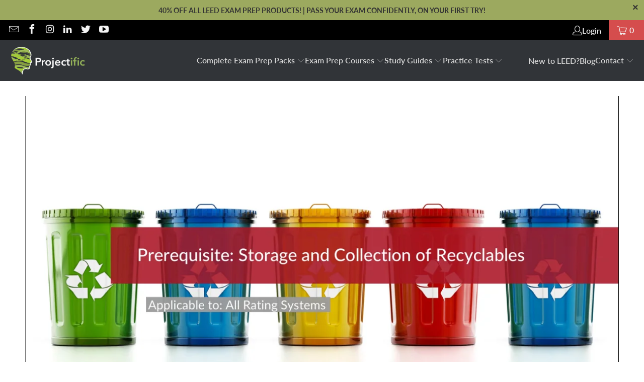

--- FILE ---
content_type: text/html; charset=UTF-8
request_url: https://player.vimeo.com/video/261695366
body_size: 6939
content:
<!DOCTYPE html>
<html lang="en">
<head>
  <meta charset="utf-8">
  <meta name="viewport" content="width=device-width,initial-scale=1,user-scalable=yes">
  
  <link rel="canonical" href="https://player.vimeo.com/video/261695366">
  <meta name="googlebot" content="noindex,indexifembedded">
  
  
  <title>AP In-One Sitting Module 10.9 on Vimeo</title>
  <style>
      body, html, .player, .fallback {
          overflow: hidden;
          width: 100%;
          height: 100%;
          margin: 0;
          padding: 0;
      }
      .fallback {
          
              background-color: transparent;
          
      }
      .player.loading { opacity: 0; }
      .fallback iframe {
          position: fixed;
          left: 0;
          top: 0;
          width: 100%;
          height: 100%;
      }
  </style>
  <link rel="modulepreload" href="https://f.vimeocdn.com/p/4.46.25/js/player.module.js" crossorigin="anonymous">
  <link rel="modulepreload" href="https://f.vimeocdn.com/p/4.46.25/js/vendor.module.js" crossorigin="anonymous">
  <link rel="preload" href="https://f.vimeocdn.com/p/4.46.25/css/player.css" as="style">
</head>

<body>


<div class="vp-placeholder">
    <style>
        .vp-placeholder,
        .vp-placeholder-thumb,
        .vp-placeholder-thumb::before,
        .vp-placeholder-thumb::after {
            position: absolute;
            top: 0;
            bottom: 0;
            left: 0;
            right: 0;
        }
        .vp-placeholder {
            visibility: hidden;
            width: 100%;
            max-height: 100%;
            height: calc(1080 / 1920 * 100vw);
            max-width: calc(1920 / 1080 * 100vh);
            margin: auto;
        }
        .vp-placeholder-carousel {
            display: none;
            background-color: #000;
            position: absolute;
            left: 0;
            right: 0;
            bottom: -60px;
            height: 60px;
        }
    </style>

    

    
        <style>
            .vp-placeholder-thumb {
                overflow: hidden;
                width: 100%;
                max-height: 100%;
                margin: auto;
            }
            .vp-placeholder-thumb::before,
            .vp-placeholder-thumb::after {
                content: "";
                display: block;
                filter: blur(7px);
                margin: 0;
                background: url(https://i.vimeocdn.com/video/825158037-704d7e0510d06cd0cc4763b7a8ef80de4f13c4dd10b7d7af2f2527e895ea58ec-d?mw=80&q=85) 50% 50% / contain no-repeat;
            }
            .vp-placeholder-thumb::before {
                 
                margin: -30px;
            }
        </style>
    

    <div class="vp-placeholder-thumb"></div>
    <div class="vp-placeholder-carousel"></div>
    <script>function placeholderInit(t,h,d,s,n,o){var i=t.querySelector(".vp-placeholder"),v=t.querySelector(".vp-placeholder-thumb");if(h){var p=function(){try{return window.self!==window.top}catch(a){return!0}}(),w=200,y=415,r=60;if(!p&&window.innerWidth>=w&&window.innerWidth<y){i.style.bottom=r+"px",i.style.maxHeight="calc(100vh - "+r+"px)",i.style.maxWidth="calc("+n+" / "+o+" * (100vh - "+r+"px))";var f=t.querySelector(".vp-placeholder-carousel");f.style.display="block"}}if(d){var e=new Image;e.onload=function(){var a=n/o,c=e.width/e.height;if(c<=.95*a||c>=1.05*a){var l=i.getBoundingClientRect(),g=l.right-l.left,b=l.bottom-l.top,m=window.innerWidth/g*100,x=window.innerHeight/b*100;v.style.height="calc("+e.height+" / "+e.width+" * "+m+"vw)",v.style.maxWidth="calc("+e.width+" / "+e.height+" * "+x+"vh)"}i.style.visibility="visible"},e.src=s}else i.style.visibility="visible"}
</script>
    <script>placeholderInit(document,  false ,  true , "https://i.vimeocdn.com/video/825158037-704d7e0510d06cd0cc4763b7a8ef80de4f13c4dd10b7d7af2f2527e895ea58ec-d?mw=80\u0026q=85",  1920 ,  1080 );</script>
</div>

<div id="player" class="player"></div>
<script>window.playerConfig = {"cdn_url":"https://f.vimeocdn.com","vimeo_api_url":"api.vimeo.com","request":{"files":{"dash":{"cdns":{"akfire_interconnect_quic":{"avc_url":"https://vod-adaptive-ak.vimeocdn.com/exp=1769060902~acl=%2Ffc6bd0b3-fc97-42f5-8ee8-d0d14177a241%2Fpsid%3De97dffc50a80080a065d360fa7666c11745d689ac096df18ac9a70e883c5d5f0%2F%2A~hmac=a27ef313a0b6506c73b62e65db31aaef16205ea0ac9cd93248a5f3471590ca55/fc6bd0b3-fc97-42f5-8ee8-d0d14177a241/psid=e97dffc50a80080a065d360fa7666c11745d689ac096df18ac9a70e883c5d5f0/v2/playlist/av/primary/playlist.json?omit=av1-hevc\u0026pathsig=8c953e4f~JNCwgUJIXuzaCPdIkdeLv3b_Y6dyvCCcoNda8pdP_1Q\u0026r=dXM%3D\u0026rh=UJR0D","origin":"gcs","url":"https://vod-adaptive-ak.vimeocdn.com/exp=1769060902~acl=%2Ffc6bd0b3-fc97-42f5-8ee8-d0d14177a241%2Fpsid%3De97dffc50a80080a065d360fa7666c11745d689ac096df18ac9a70e883c5d5f0%2F%2A~hmac=a27ef313a0b6506c73b62e65db31aaef16205ea0ac9cd93248a5f3471590ca55/fc6bd0b3-fc97-42f5-8ee8-d0d14177a241/psid=e97dffc50a80080a065d360fa7666c11745d689ac096df18ac9a70e883c5d5f0/v2/playlist/av/primary/playlist.json?pathsig=8c953e4f~JNCwgUJIXuzaCPdIkdeLv3b_Y6dyvCCcoNda8pdP_1Q\u0026r=dXM%3D\u0026rh=UJR0D"},"fastly_skyfire":{"avc_url":"https://skyfire.vimeocdn.com/1769060902-0xfeecb691ecf0a958725679e0eced2f5d1d3a8cde/fc6bd0b3-fc97-42f5-8ee8-d0d14177a241/psid=e97dffc50a80080a065d360fa7666c11745d689ac096df18ac9a70e883c5d5f0/v2/playlist/av/primary/playlist.json?omit=av1-hevc\u0026pathsig=8c953e4f~JNCwgUJIXuzaCPdIkdeLv3b_Y6dyvCCcoNda8pdP_1Q\u0026r=dXM%3D\u0026rh=UJR0D","origin":"gcs","url":"https://skyfire.vimeocdn.com/1769060902-0xfeecb691ecf0a958725679e0eced2f5d1d3a8cde/fc6bd0b3-fc97-42f5-8ee8-d0d14177a241/psid=e97dffc50a80080a065d360fa7666c11745d689ac096df18ac9a70e883c5d5f0/v2/playlist/av/primary/playlist.json?pathsig=8c953e4f~JNCwgUJIXuzaCPdIkdeLv3b_Y6dyvCCcoNda8pdP_1Q\u0026r=dXM%3D\u0026rh=UJR0D"}},"default_cdn":"akfire_interconnect_quic","separate_av":true,"streams":[{"profile":"165","id":"545a0e78-7a49-4f92-b225-47cc08dcaf2d","fps":30,"quality":"540p"},{"profile":"175","id":"6cf82abf-9b2e-4fe5-925c-345b335bf93f","fps":30,"quality":"1080p"},{"profile":"174","id":"de0e03f9-f4bd-40bd-8755-b8722d7e7059","fps":30,"quality":"720p"},{"profile":"164","id":"fe8167a6-cd50-4639-82e0-198f4219fc80","fps":30,"quality":"360p"},{"profile":"139","id":"3aee228c-fbca-427d-b332-65df4701194c","fps":30,"quality":"240p"}],"streams_avc":[{"profile":"164","id":"fe8167a6-cd50-4639-82e0-198f4219fc80","fps":30,"quality":"360p"},{"profile":"139","id":"3aee228c-fbca-427d-b332-65df4701194c","fps":30,"quality":"240p"},{"profile":"165","id":"545a0e78-7a49-4f92-b225-47cc08dcaf2d","fps":30,"quality":"540p"},{"profile":"175","id":"6cf82abf-9b2e-4fe5-925c-345b335bf93f","fps":30,"quality":"1080p"},{"profile":"174","id":"de0e03f9-f4bd-40bd-8755-b8722d7e7059","fps":30,"quality":"720p"}]},"hls":{"cdns":{"akfire_interconnect_quic":{"avc_url":"https://vod-adaptive-ak.vimeocdn.com/exp=1769060902~acl=%2Ffc6bd0b3-fc97-42f5-8ee8-d0d14177a241%2Fpsid%3De97dffc50a80080a065d360fa7666c11745d689ac096df18ac9a70e883c5d5f0%2F%2A~hmac=a27ef313a0b6506c73b62e65db31aaef16205ea0ac9cd93248a5f3471590ca55/fc6bd0b3-fc97-42f5-8ee8-d0d14177a241/psid=e97dffc50a80080a065d360fa7666c11745d689ac096df18ac9a70e883c5d5f0/v2/playlist/av/primary/playlist.m3u8?omit=av1-hevc-opus\u0026pathsig=8c953e4f~f_YzBMO-R6tMpETmVyMXu_GjsZjoBdmzdEFop4klkLA\u0026r=dXM%3D\u0026rh=UJR0D\u0026sf=fmp4","origin":"gcs","url":"https://vod-adaptive-ak.vimeocdn.com/exp=1769060902~acl=%2Ffc6bd0b3-fc97-42f5-8ee8-d0d14177a241%2Fpsid%3De97dffc50a80080a065d360fa7666c11745d689ac096df18ac9a70e883c5d5f0%2F%2A~hmac=a27ef313a0b6506c73b62e65db31aaef16205ea0ac9cd93248a5f3471590ca55/fc6bd0b3-fc97-42f5-8ee8-d0d14177a241/psid=e97dffc50a80080a065d360fa7666c11745d689ac096df18ac9a70e883c5d5f0/v2/playlist/av/primary/playlist.m3u8?omit=opus\u0026pathsig=8c953e4f~f_YzBMO-R6tMpETmVyMXu_GjsZjoBdmzdEFop4klkLA\u0026r=dXM%3D\u0026rh=UJR0D\u0026sf=fmp4"},"fastly_skyfire":{"avc_url":"https://skyfire.vimeocdn.com/1769060902-0xfeecb691ecf0a958725679e0eced2f5d1d3a8cde/fc6bd0b3-fc97-42f5-8ee8-d0d14177a241/psid=e97dffc50a80080a065d360fa7666c11745d689ac096df18ac9a70e883c5d5f0/v2/playlist/av/primary/playlist.m3u8?omit=av1-hevc-opus\u0026pathsig=8c953e4f~f_YzBMO-R6tMpETmVyMXu_GjsZjoBdmzdEFop4klkLA\u0026r=dXM%3D\u0026rh=UJR0D\u0026sf=fmp4","origin":"gcs","url":"https://skyfire.vimeocdn.com/1769060902-0xfeecb691ecf0a958725679e0eced2f5d1d3a8cde/fc6bd0b3-fc97-42f5-8ee8-d0d14177a241/psid=e97dffc50a80080a065d360fa7666c11745d689ac096df18ac9a70e883c5d5f0/v2/playlist/av/primary/playlist.m3u8?omit=opus\u0026pathsig=8c953e4f~f_YzBMO-R6tMpETmVyMXu_GjsZjoBdmzdEFop4klkLA\u0026r=dXM%3D\u0026rh=UJR0D\u0026sf=fmp4"}},"default_cdn":"akfire_interconnect_quic","separate_av":true},"progressive":[{"profile":"165","width":960,"height":540,"mime":"video/mp4","fps":30,"url":"https://vod-progressive-ak.vimeocdn.com/exp=1769060902~acl=%2Fvimeo-transcode-storage-prod-us-central1-h264-540p%2F01%2F2339%2F10%2F261695366%2F1524483947.mp4~hmac=035516d3908e95d4c6a3543f52b2d4502f3e280f1af043836dd820e32f22fc01/vimeo-transcode-storage-prod-us-central1-h264-540p/01/2339/10/261695366/1524483947.mp4","cdn":"akamai_interconnect","quality":"540p","id":"545a0e78-7a49-4f92-b225-47cc08dcaf2d","origin":"gcs"},{"profile":"175","width":1920,"height":1080,"mime":"video/mp4","fps":30,"url":"https://vod-progressive-ak.vimeocdn.com/exp=1769060902~acl=%2Fvimeo-transcode-storage-prod-us-east1-h264-1080p%2F01%2F2339%2F10%2F261695366%2F1524483951.mp4~hmac=bdf90e382f1e880a086a66765b3c84fb82b25b8f6e3edcf546b854394d8fbf9a/vimeo-transcode-storage-prod-us-east1-h264-1080p/01/2339/10/261695366/1524483951.mp4","cdn":"akamai_interconnect","quality":"1080p","id":"6cf82abf-9b2e-4fe5-925c-345b335bf93f","origin":"gcs"},{"profile":"174","width":1280,"height":720,"mime":"video/mp4","fps":30,"url":"https://vod-progressive-ak.vimeocdn.com/exp=1769060902~acl=%2Fvimeo-transcode-storage-prod-us-west1-h264-720p%2F01%2F2339%2F10%2F261695366%2F1524483937.mp4~hmac=66bf1f7aede85fc809260259b9babf34e97fe88a486437d87cd374958e73608b/vimeo-transcode-storage-prod-us-west1-h264-720p/01/2339/10/261695366/1524483937.mp4","cdn":"akamai_interconnect","quality":"720p","id":"de0e03f9-f4bd-40bd-8755-b8722d7e7059","origin":"gcs"},{"profile":"164","width":640,"height":360,"mime":"video/mp4","fps":30,"url":"https://vod-progressive-ak.vimeocdn.com/exp=1769060902~acl=%2Fvimeo-prod-skyfire-std-us%2F01%2F2339%2F10%2F261695366%2F1524483933.mp4~hmac=fe20f3d44247c4639051e8f8e2918b934aa2c036d11afef04242ae2ceed42530/vimeo-prod-skyfire-std-us/01/2339/10/261695366/1524483933.mp4","cdn":"akamai_interconnect","quality":"360p","id":"fe8167a6-cd50-4639-82e0-198f4219fc80","origin":"gcs"},{"profile":"139","width":426,"height":240,"mime":"video/mp4","fps":30,"url":"https://vod-progressive-ak.vimeocdn.com/exp=1769060902~acl=%2Fvimeo-prod-skyfire-std-us%2F01%2F2339%2F10%2F261695366%2F1524483943.mp4~hmac=f94ed9aacf8c5dc627d21d5e8164b40ee6e5b5a7ad93a8da34d731db76d7d4d4/vimeo-prod-skyfire-std-us/01/2339/10/261695366/1524483943.mp4","cdn":"akamai_interconnect","quality":"240p","id":"3aee228c-fbca-427d-b332-65df4701194c","origin":"gcs"}]},"file_codecs":{"av1":[],"avc":["fe8167a6-cd50-4639-82e0-198f4219fc80","3aee228c-fbca-427d-b332-65df4701194c","545a0e78-7a49-4f92-b225-47cc08dcaf2d","6cf82abf-9b2e-4fe5-925c-345b335bf93f","de0e03f9-f4bd-40bd-8755-b8722d7e7059"],"hevc":{"dvh1":[],"hdr":[],"sdr":[]}},"lang":"en","referrer":"https://projectific.com/pages/leed-ap-bd-c-in-one-sitting-v4-p127","cookie_domain":".vimeo.com","signature":"f36d7190a9544d2e6dc75eac61c7895e","timestamp":1769057302,"expires":3600,"thumb_preview":{"url":"https://videoapi-sprites.vimeocdn.com/video-sprites/image/4610b39f-f80c-4770-b0d6-f857755cf989.0.jpeg?ClientID=sulu\u0026Expires=1769060902\u0026Signature=c5d1f58a1da054cfa1f1fc1a73ed08b17978ccfc","height":2880,"width":4260,"frame_height":240,"frame_width":426,"columns":10,"frames":120},"currency":"USD","session":"9533f92de6dc9eb552f574a997733604a5938b4d1769057302","cookie":{"volume":1,"quality":null,"hd":0,"captions":null,"transcript":null,"captions_styles":{"color":null,"fontSize":null,"fontFamily":null,"fontOpacity":null,"bgOpacity":null,"windowColor":null,"windowOpacity":null,"bgColor":null,"edgeStyle":null},"audio_language":null,"audio_kind":null,"qoe_survey_vote":0},"build":{"backend":"31e9776","js":"4.46.25"},"urls":{"js":"https://f.vimeocdn.com/p/4.46.25/js/player.js","js_base":"https://f.vimeocdn.com/p/4.46.25/js","js_module":"https://f.vimeocdn.com/p/4.46.25/js/player.module.js","js_vendor_module":"https://f.vimeocdn.com/p/4.46.25/js/vendor.module.js","locales_js":{"de-DE":"https://f.vimeocdn.com/p/4.46.25/js/player.de-DE.js","en":"https://f.vimeocdn.com/p/4.46.25/js/player.js","es":"https://f.vimeocdn.com/p/4.46.25/js/player.es.js","fr-FR":"https://f.vimeocdn.com/p/4.46.25/js/player.fr-FR.js","ja-JP":"https://f.vimeocdn.com/p/4.46.25/js/player.ja-JP.js","ko-KR":"https://f.vimeocdn.com/p/4.46.25/js/player.ko-KR.js","pt-BR":"https://f.vimeocdn.com/p/4.46.25/js/player.pt-BR.js","zh-CN":"https://f.vimeocdn.com/p/4.46.25/js/player.zh-CN.js"},"ambisonics_js":"https://f.vimeocdn.com/p/external/ambisonics.min.js","barebone_js":"https://f.vimeocdn.com/p/4.46.25/js/barebone.js","chromeless_js":"https://f.vimeocdn.com/p/4.46.25/js/chromeless.js","three_js":"https://f.vimeocdn.com/p/external/three.rvimeo.min.js","vuid_js":"https://f.vimeocdn.com/js_opt/modules/utils/vuid.min.js","hive_sdk":"https://f.vimeocdn.com/p/external/hive-sdk.js","hive_interceptor":"https://f.vimeocdn.com/p/external/hive-interceptor.js","proxy":"https://player.vimeo.com/static/proxy.html","css":"https://f.vimeocdn.com/p/4.46.25/css/player.css","chromeless_css":"https://f.vimeocdn.com/p/4.46.25/css/chromeless.css","fresnel":"https://arclight.vimeo.com/add/player-stats","player_telemetry_url":"https://arclight.vimeo.com/player-events","telemetry_base":"https://lensflare.vimeo.com"},"flags":{"plays":1,"dnt":0,"autohide_controls":0,"preload_video":"metadata_on_hover","qoe_survey_forced":0,"ai_widget":0,"ecdn_delta_updates":0,"disable_mms":0,"check_clip_skipping_forward":0},"country":"US","client":{"ip":"3.14.79.12"},"ab_tests":{"cross_origin_texttracks":{"group":"variant","track":false,"data":null}},"atid":"2919450626.1769057302","ai_widget_signature":"63e060b63a87f9201b83175aee52709107b23858280eb5aa12f2cd36ae284471_1769060902","config_refresh_url":"https://player.vimeo.com/video/261695366/config/request?atid=2919450626.1769057302\u0026expires=3600\u0026referrer=https%3A%2F%2Fprojectific.com%2Fpages%2Fleed-ap-bd-c-in-one-sitting-v4-p127\u0026session=9533f92de6dc9eb552f574a997733604a5938b4d1769057302\u0026signature=f36d7190a9544d2e6dc75eac61c7895e\u0026time=1769057302\u0026v=1"},"player_url":"player.vimeo.com","video":{"id":261695366,"title":"AP In-One Sitting Module 10.9","width":1920,"height":1080,"duration":395,"url":"","share_url":"https://vimeo.com/261695366","embed_code":"\u003ciframe title=\"vimeo-player\" src=\"https://player.vimeo.com/video/261695366?h=d205c2f927\" width=\"640\" height=\"360\" frameborder=\"0\" referrerpolicy=\"strict-origin-when-cross-origin\" allow=\"autoplay; fullscreen; picture-in-picture; clipboard-write; encrypted-media; web-share\"   allowfullscreen\u003e\u003c/iframe\u003e","default_to_hd":0,"privacy":"disable","embed_permission":"whitelist","thumbnail_url":"https://i.vimeocdn.com/video/825158037-704d7e0510d06cd0cc4763b7a8ef80de4f13c4dd10b7d7af2f2527e895ea58ec-d","owner":{"id":78516119,"name":"Projectific","img":"https://i.vimeocdn.com/portrait/28938653_60x60?sig=0f9d99eadb4e06ff1dc2d451d356bb65d0c2d98668fbcd28d3d57dd3c1093beb\u0026v=1\u0026region=us","img_2x":"https://i.vimeocdn.com/portrait/28938653_60x60?sig=0f9d99eadb4e06ff1dc2d451d356bb65d0c2d98668fbcd28d3d57dd3c1093beb\u0026v=1\u0026region=us","url":"https://vimeo.com/projectific","account_type":"pro"},"spatial":0,"live_event":null,"version":{"current":null,"available":[{"id":85162131,"file_id":1524483623,"is_current":true},{"id":9749007,"file_id":963792872,"is_current":false}]},"unlisted_hash":null,"rating":{"id":6},"fps":30,"bypass_token":"eyJ0eXAiOiJKV1QiLCJhbGciOiJIUzI1NiJ9.eyJjbGlwX2lkIjoyNjE2OTUzNjYsImV4cCI6MTc2OTA2MDk0MH0.rZEU2XKtwdKoPyNdlTcvK_fmhGGaoRHGFGIrleswtjU","channel_layout":"stereo","ai":0,"locale":""},"user":{"id":0,"team_id":0,"team_origin_user_id":0,"account_type":"none","liked":0,"watch_later":0,"owner":0,"mod":0,"logged_in":0,"private_mode_enabled":0,"vimeo_api_client_token":"eyJhbGciOiJIUzI1NiIsInR5cCI6IkpXVCJ9.eyJzZXNzaW9uX2lkIjoiOTUzM2Y5MmRlNmRjOWViNTUyZjU3NGE5OTc3MzM2MDRhNTkzOGI0ZDE3NjkwNTczMDIiLCJleHAiOjE3NjkwNjA5MDIsImFwcF9pZCI6MTE4MzU5LCJzY29wZXMiOiJwdWJsaWMgc3RhdHMifQ.94fZkIY55eeJWt3GaoV26wtzgVpi2yPqo4odHjMwbBU"},"view":1,"vimeo_url":"vimeo.com","embed":{"audio_track":"","autoplay":0,"autopause":1,"dnt":0,"editor":0,"keyboard":1,"log_plays":1,"loop":0,"muted":0,"on_site":0,"texttrack":"","transparent":1,"outro":"nothing","playsinline":1,"quality":null,"player_id":"","api":null,"app_id":"","color":"a5bc67","color_one":"000000","color_two":"a5bc67","color_three":"ffffff","color_four":"000000","context":"embed.main","settings":{"auto_pip":1,"badge":0,"byline":0,"collections":0,"color":0,"force_color_one":0,"force_color_two":0,"force_color_three":0,"force_color_four":0,"embed":0,"fullscreen":1,"like":0,"logo":0,"playbar":1,"portrait":0,"pip":1,"share":0,"spatial_compass":0,"spatial_label":0,"speed":1,"title":0,"volume":1,"watch_later":0,"watch_full_video":1,"controls":1,"airplay":1,"audio_tracks":1,"chapters":0,"chromecast":1,"cc":0,"transcript":0,"quality":1,"play_button_position":0,"ask_ai":0,"skipping_forward":1,"debug_payload_collection_policy":"default"},"create_interactive":{"has_create_interactive":false,"viddata_url":""},"min_quality":null,"max_quality":null,"initial_quality":null,"prefer_mms":1}}</script>
<script>const fullscreenSupported="exitFullscreen"in document||"webkitExitFullscreen"in document||"webkitCancelFullScreen"in document||"mozCancelFullScreen"in document||"msExitFullscreen"in document||"webkitEnterFullScreen"in document.createElement("video");var isIE=checkIE(window.navigator.userAgent),incompatibleBrowser=!fullscreenSupported||isIE;window.noModuleLoading=!1,window.dynamicImportSupported=!1,window.cssLayersSupported=typeof CSSLayerBlockRule<"u",window.isInIFrame=function(){try{return window.self!==window.top}catch(e){return!0}}(),!window.isInIFrame&&/twitter/i.test(navigator.userAgent)&&window.playerConfig.video.url&&(window.location=window.playerConfig.video.url),window.playerConfig.request.lang&&document.documentElement.setAttribute("lang",window.playerConfig.request.lang),window.loadScript=function(e){var n=document.getElementsByTagName("script")[0];n&&n.parentNode?n.parentNode.insertBefore(e,n):document.head.appendChild(e)},window.loadVUID=function(){if(!window.playerConfig.request.flags.dnt&&!window.playerConfig.embed.dnt){window._vuid=[["pid",window.playerConfig.request.session]];var e=document.createElement("script");e.async=!0,e.src=window.playerConfig.request.urls.vuid_js,window.loadScript(e)}},window.loadCSS=function(e,n){var i={cssDone:!1,startTime:new Date().getTime(),link:e.createElement("link")};return i.link.rel="stylesheet",i.link.href=n,e.getElementsByTagName("head")[0].appendChild(i.link),i.link.onload=function(){i.cssDone=!0},i},window.loadLegacyJS=function(e,n){if(incompatibleBrowser){var i=e.querySelector(".vp-placeholder");i&&i.parentNode&&i.parentNode.removeChild(i);let a=`/video/${window.playerConfig.video.id}/fallback`;window.playerConfig.request.referrer&&(a+=`?referrer=${window.playerConfig.request.referrer}`),n.innerHTML=`<div class="fallback"><iframe title="unsupported message" src="${a}" frameborder="0"></iframe></div>`}else{n.className="player loading";var t=window.loadCSS(e,window.playerConfig.request.urls.css),r=e.createElement("script"),o=!1;r.src=window.playerConfig.request.urls.js,window.loadScript(r),r["onreadystatechange"in r?"onreadystatechange":"onload"]=function(){!o&&(!this.readyState||this.readyState==="loaded"||this.readyState==="complete")&&(o=!0,playerObject=new VimeoPlayer(n,window.playerConfig,t.cssDone||{link:t.link,startTime:t.startTime}))},window.loadVUID()}};function checkIE(e){e=e&&e.toLowerCase?e.toLowerCase():"";function n(r){return r=r.toLowerCase(),new RegExp(r).test(e);return browserRegEx}var i=n("msie")?parseFloat(e.replace(/^.*msie (\d+).*$/,"$1")):!1,t=n("trident")?parseFloat(e.replace(/^.*trident\/(\d+)\.(\d+).*$/,"$1.$2"))+4:!1;return i||t}
</script>
<script nomodule>
  window.noModuleLoading = true;
  var playerEl = document.getElementById('player');
  window.loadLegacyJS(document, playerEl);
</script>
<script type="module">try{import("").catch(()=>{})}catch(t){}window.dynamicImportSupported=!0;
</script>
<script type="module">if(!window.dynamicImportSupported||!window.cssLayersSupported){if(!window.noModuleLoading){window.noModuleLoading=!0;var playerEl=document.getElementById("player");window.loadLegacyJS(document,playerEl)}var moduleScriptLoader=document.getElementById("js-module-block");moduleScriptLoader&&moduleScriptLoader.parentElement.removeChild(moduleScriptLoader)}
</script>
<script type="module" id="js-module-block">if(!window.noModuleLoading&&window.dynamicImportSupported&&window.cssLayersSupported){const n=document.getElementById("player"),e=window.loadCSS(document,window.playerConfig.request.urls.css);import(window.playerConfig.request.urls.js_module).then(function(o){new o.VimeoPlayer(n,window.playerConfig,e.cssDone||{link:e.link,startTime:e.startTime}),window.loadVUID()}).catch(function(o){throw/TypeError:[A-z ]+import[A-z ]+module/gi.test(o)&&window.loadLegacyJS(document,n),o})}
</script>

<script type="application/ld+json">{"embedUrl":"https://player.vimeo.com/video/261695366?h=d205c2f927","thumbnailUrl":"https://i.vimeocdn.com/video/825158037-704d7e0510d06cd0cc4763b7a8ef80de4f13c4dd10b7d7af2f2527e895ea58ec-d?f=webp","name":"AP In-One Sitting Module 10.9","description":"This is \"AP In-One Sitting Module 10.9\" by \"Projectific\" on Vimeo, the home for high quality videos and the people who love them.","duration":"PT395S","uploadDate":"2018-03-25T08:23:16-04:00","@context":"https://schema.org/","@type":"VideoObject"}</script>

</body>
</html>
